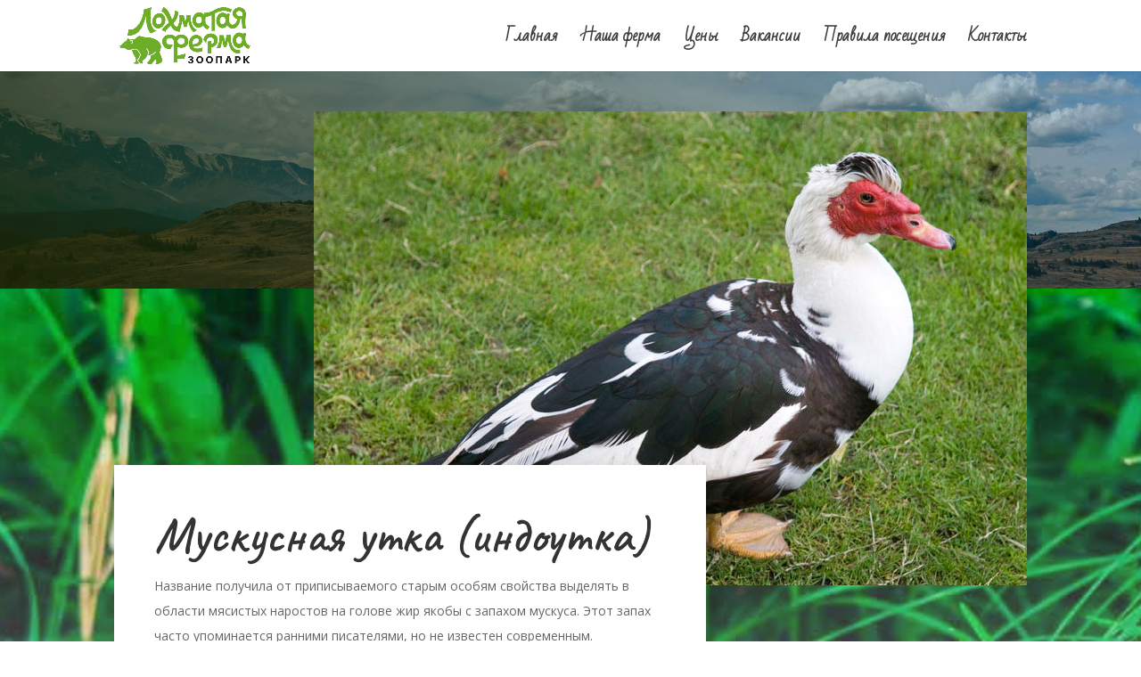

--- FILE ---
content_type: text/css
request_url: https://xn----7sbaby6ahemzs0ah8l.xn--p1ai/wp-content/et-cache/185/et-core-unified-185-17677196382054.min.css
body_size: 1950
content:
.et_header_style_centered .mobile_nav .select_page,.et_header_style_split .mobile_nav .select_page,.et_nav_text_color_light #top-menu>li>a,.et_nav_text_color_dark #top-menu>li>a,#top-menu a,.et_mobile_menu li a,.et_nav_text_color_light .et_mobile_menu li a,.et_nav_text_color_dark .et_mobile_menu li a,#et_search_icon:before,.et_search_form_container input,span.et_close_search_field:after,#et-top-navigation .et-cart-info{color:rgba(0,0,0,0.76)}.et_search_form_container input::-moz-placeholder{color:rgba(0,0,0,0.76)}.et_search_form_container input::-webkit-input-placeholder{color:rgba(0,0,0,0.76)}.et_search_form_container input:-ms-input-placeholder{color:rgba(0,0,0,0.76)}#top-menu li a{font-size:18px}body.et_vertical_nav .container.et_search_form_container .et-search-form input{font-size:18px!important}#top-menu li.current-menu-ancestor>a,#top-menu li.current-menu-item>a,#top-menu li.current_page_item>a,.et_color_scheme_red #top-menu li.current-menu-ancestor>a,.et_color_scheme_red #top-menu li.current-menu-item>a,.et_color_scheme_red #top-menu li.current_page_item>a,.et_color_scheme_pink #top-menu li.current-menu-ancestor>a,.et_color_scheme_pink #top-menu li.current-menu-item>a,.et_color_scheme_pink #top-menu li.current_page_item>a,.et_color_scheme_orange #top-menu li.current-menu-ancestor>a,.et_color_scheme_orange #top-menu li.current-menu-item>a,.et_color_scheme_orange #top-menu li.current_page_item>a,.et_color_scheme_green #top-menu li.current-menu-ancestor>a,.et_color_scheme_green #top-menu li.current-menu-item>a,.et_color_scheme_green #top-menu li.current_page_item>a{color:#007a06}#main-footer{background-color:#ffffff}#footer-widgets .footer-widget a,#footer-widgets .footer-widget li a,#footer-widgets .footer-widget li a:hover{color:#ffffff}.footer-widget{color:#ffffff}#footer-bottom{background-color:#ffffff}.et_slide_in_menu_container,.et_slide_in_menu_container .et-search-field{letter-spacing:px}.et_slide_in_menu_container .et-search-field::-moz-placeholder{letter-spacing:px}.et_slide_in_menu_container .et-search-field::-webkit-input-placeholder{letter-spacing:px}.et_slide_in_menu_container .et-search-field:-ms-input-placeholder{letter-spacing:px}@media only screen and (min-width:981px){#logo{max-height:83%}.et_pb_svg_logo #logo{height:83%}.et-fixed-header #top-menu a,.et-fixed-header #et_search_icon:before,.et-fixed-header #et_top_search .et-search-form input,.et-fixed-header .et_search_form_container input,.et-fixed-header .et_close_search_field:after,.et-fixed-header #et-top-navigation .et-cart-info{color:rgba(0,0,0,0.76)!important}.et-fixed-header .et_search_form_container input::-moz-placeholder{color:rgba(0,0,0,0.76)!important}.et-fixed-header .et_search_form_container input::-webkit-input-placeholder{color:rgba(0,0,0,0.76)!important}.et-fixed-header .et_search_form_container input:-ms-input-placeholder{color:rgba(0,0,0,0.76)!important}.et-fixed-header #top-menu li.current-menu-ancestor>a,.et-fixed-header #top-menu li.current-menu-item>a,.et-fixed-header #top-menu li.current_page_item>a{color:#007a06!important}}@media only screen and (min-width:1350px){.et_pb_row{padding:27px 0}.et_pb_section{padding:54px 0}.single.et_pb_pagebuilder_layout.et_full_width_page .et_post_meta_wrapper{padding-top:81px}.et_pb_fullwidth_section{padding:0}}	#main-header,#et-top-navigation{font-family:'Bad Script',handwriting}div.et_pb_section.et_pb_section_0{background-image:linear-gradient(45deg,rgba(29,38,0,0.85) 0%,rgba(29,38,0,0) 100%),url(http://xn----7sbaby6ahemzs0ah8l.xn--p1ai/wp-content/uploads/2019/01/chemal-2.jpg)!important}.et_pb_section_0.et_pb_section{padding-top:6vw;padding-right:0px;padding-bottom:6vw;padding-left:0px}.et_pb_row_0.et_pb_row{padding-top:27px!important;padding-right:0px!important;padding-bottom:62px!important;padding-left:0px!important;padding-top:27px;padding-right:0px;padding-bottom:62px;padding-left:0px}div.et_pb_section.et_pb_section_1{background-image:linear-gradient(1deg,#ffffff 8%,rgba(216,216,216,0) 100%),url(http://xn----7sbaby6ahemzs0ah8l.xn--p1ai/wp-content/uploads/2019/03/bg.jpg)!important}.et_pb_row_1{background-size:initial;background-position:top right;background-image:url(http://xn----7sbaby6ahemzs0ah8l.xn--p1ai/wp-content/uploads/2019/01/muskusnaya-utka_indoutka.jpg)}.et_pb_row_1.et_pb_row{padding-top:31vw!important;padding-right:0px!important;padding-bottom:0px!important;padding-left:0px!important;margin-top:-250px!important;margin-bottom:50px!important;padding-top:31vw;padding-right:0px;padding-bottom:0;padding-left:0px}.et_pb_text_0 p{line-height:2em}.et_pb_text_1 p{line-height:2em}.et_pb_text_0{line-height:2em;background-color:#ffffff;position:relative;padding-top:45px!important;padding-right:45px!important;padding-bottom:45px!important;padding-left:45px!important;box-shadow:15px 6px 32px -13px rgba(0,0,0,0.3)}.et_pb_text_0 h4{font-family:'Caveat',handwriting;font-weight:600;font-size:56px;line-height:1.2em}div.et_pb_section.et_pb_section_3{background-position:center left;background-image:linear-gradient(45deg,rgba(29,38,0,0.85) 0%,rgba(29,38,0,0.6) 100%),url(http://xn----7sbaby6ahemzs0ah8l.xn--p1ai/wp-content/uploads/2019/01/IMG_1911_result.jpg)!important}div.et_pb_section.et_pb_section_2{background-position:center left;background-image:linear-gradient(45deg,rgba(29,38,0,0.85) 0%,rgba(29,38,0,0.6) 100%),url(http://xn----7sbaby6ahemzs0ah8l.xn--p1ai/wp-content/uploads/2019/01/IMG_1911_result.jpg)!important}.et_pb_section_3.et_pb_section{padding-top:175px;padding-right:0px;padding-bottom:175px;padding-left:0px}.et_pb_section_2.et_pb_section{padding-top:175px;padding-right:0px;padding-bottom:175px;padding-left:0px}.et_pb_section_3.section_has_divider.et_pb_top_divider .et_pb_top_inside_divider{background-image:url([data-uri]);background-size:20% 21px;top:0;height:21px;z-index:1;transform:rotateY(180deg) rotateX(180deg)}.et_pb_row_inner_0.et_pb_row_inner{padding-top:0px!important;padding-right:0px!important;padding-bottom:0px!important;padding-left:0px!important}.et_pb_column .et_pb_row_inner_0{padding-top:0;padding-right:0px;padding-bottom:0;padding-left:0px}.et_pb_blurb_0.et_pb_blurb .et_pb_module_header,.et_pb_blurb_0.et_pb_blurb .et_pb_module_header a{font-family:'Caveat',handwriting;font-size:32px;color:#FFFFFF!important}.et_pb_blurb_1.et_pb_blurb .et_pb_module_header,.et_pb_blurb_1.et_pb_blurb .et_pb_module_header a{font-family:'Caveat',handwriting;font-size:32px;color:#FFFFFF!important}.et_pb_blurb_2.et_pb_blurb .et_pb_module_header,.et_pb_blurb_2.et_pb_blurb .et_pb_module_header a{font-family:'Caveat',handwriting;font-size:32px;color:#FFFFFF!important}.et_pb_blurb_2.et_pb_blurb{padding-top:0px!important;padding-bottom:0px!important;margin-top:0px!important;margin-bottom:0px!important}.et_pb_blurb_0.et_pb_blurb{padding-top:0px!important;padding-bottom:0px!important;margin-top:0px!important;margin-bottom:0px!important}.et_pb_blurb_1.et_pb_blurb{padding-top:0px!important;padding-bottom:0px!important;margin-top:0px!important;margin-bottom:0px!important}.et_pb_blurb_0 .et-pb-icon{font-size:20px;color:#FFFFFF}.et_pb_blurb_1 .et-pb-icon{font-size:20px;color:#FFFFFF}.et_pb_blurb_2 .et-pb-icon{font-size:20px;color:#FFFFFF}.et_pb_row_inner_1.et_pb_row_inner{padding-top:0px!important;padding-bottom:0px!important}.et_pb_column .et_pb_row_inner_1{padding-top:0;padding-bottom:0}.et_pb_button_0_wrapper .et_pb_button_0,.et_pb_button_0_wrapper .et_pb_button_0:hover{padding-top:16px!important;padding-right:40px!important;padding-bottom:16px!important;padding-left:40px!important}body #page-container .et_pb_section .et_pb_button_0{color:#000000!important;border-width:0px!important;border-radius:0px;letter-spacing:2px;font-size:16px;font-family:'Caveat',handwriting!important;font-weight:700!important;text-transform:uppercase!important;background-color:#ffb031}body #page-container .et_pb_section .et_pb_button_0:hover:after{margin-left:.3em;left:auto;margin-left:.3em;opacity:1}body #page-container .et_pb_section .et_pb_button_0:after{line-height:inherit;font-size:inherit!important;margin-left:-1em;left:auto}.et_pb_button_0,.et_pb_button_0:after{transition:all 300ms ease 0ms}.et_pb_text_1{font-size:16px;line-height:2em}.et_pb_text_1 h2{font-family:'Caveat',handwriting;font-weight:700;font-size:52px;line-height:1.2em}.et_pb_text_1 h4{font-family:'Caveat',handwriting;font-size:28px}@media only screen and (max-width:980px){.et_pb_row_1.et_pb_row{margin-bottom:0px!important}body #page-container .et_pb_section .et_pb_button_0:after{line-height:inherit;font-size:inherit!important;margin-left:-1em;left:auto;display:inline-block;opacity:0;content:attr(data-icon);font-family:"ETmodules"!important}body #page-container .et_pb_section .et_pb_button_0:before{display:none}body #page-container .et_pb_section .et_pb_button_0:hover:after{margin-left:.3em;left:auto;margin-left:.3em;opacity:1}.et_pb_text_1 h2{font-size:42px}}@media only screen and (max-width:767px){.et_pb_row_1.et_pb_row{padding-top:500px!important;padding-top:500px!important}.et_pb_text_0 h4{font-size:30px}.et_pb_section_2.et_pb_section{padding-top:80px;padding-bottom:80px}.et_pb_section_3.et_pb_section{padding-top:80px;padding-bottom:80px}body #page-container .et_pb_section .et_pb_button_0:after{line-height:inherit;font-size:inherit!important;margin-left:-1em;left:auto;display:inline-block;opacity:0;content:attr(data-icon);font-family:"ETmodules"!important}body #page-container .et_pb_section .et_pb_button_0:before{display:none}body #page-container .et_pb_section .et_pb_button_0:hover:after{margin-left:.3em;left:auto;margin-left:.3em;opacity:1}.et_pb_text_1 h2{font-size:32px}}